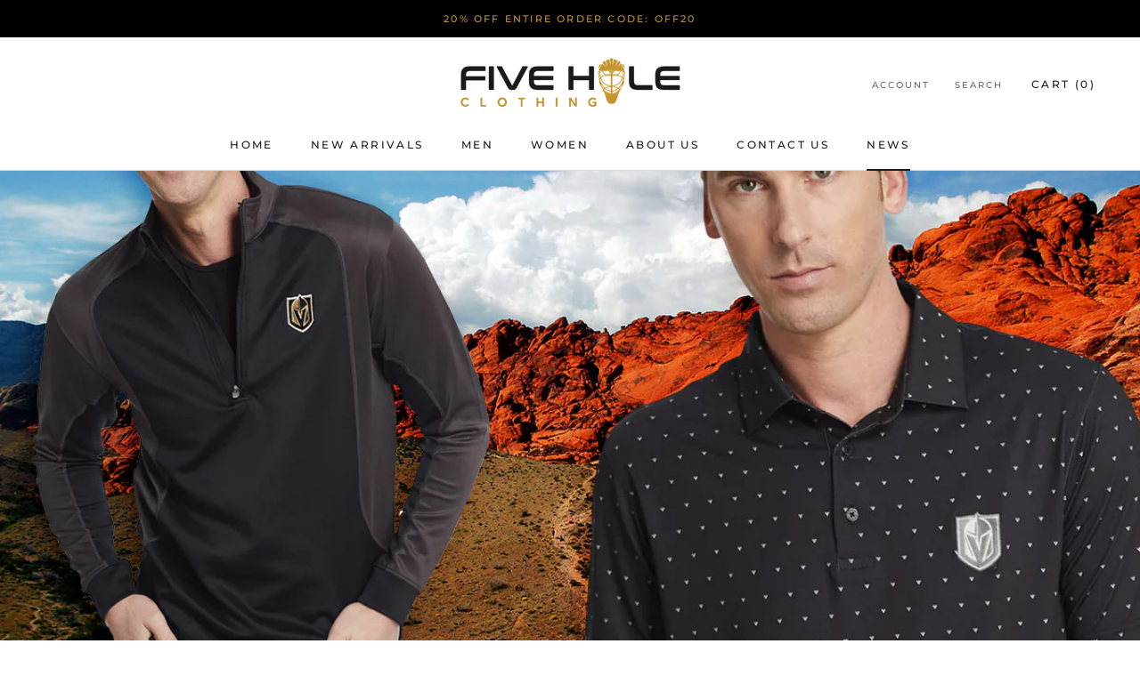

--- FILE ---
content_type: text/css
request_url: https://fiveholeclothing.com/cdn/shop/t/2/assets/custom.css?v=170648273504216501271533269809
body_size: -578
content:
.Image--contrast::after {
    background-image: linear-gradient(to top, rgba(4, 4, 4, 0.3), rgba(54, 54, 54, 0.2));
}

--- FILE ---
content_type: text/javascript
request_url: https://fiveholeclothing.com/cdn/shop/t/2/assets/custom.js?v=8814717088703906631533232294
body_size: -587
content:
//# sourceMappingURL=/cdn/shop/t/2/assets/custom.js.map?v=8814717088703906631533232294
